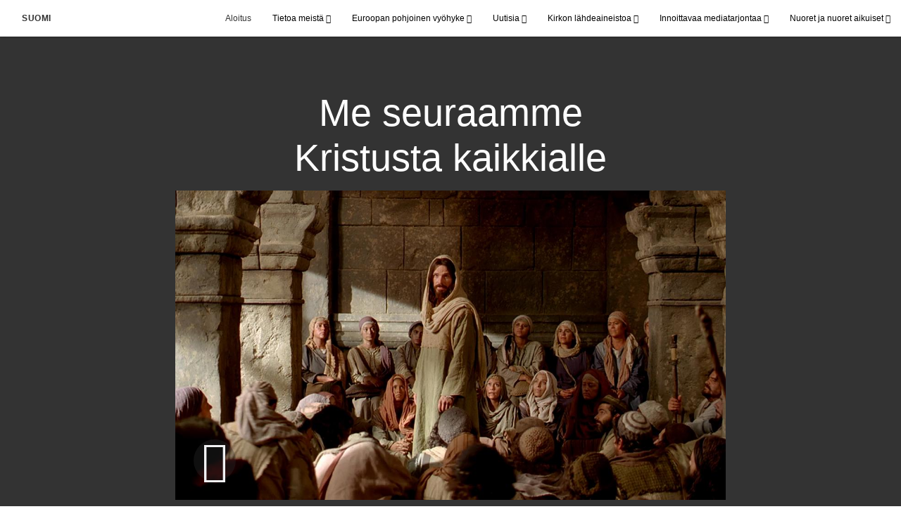

--- FILE ---
content_type: text/html; charset=utf-8
request_url: https://www.jeesuksenkristuksenkirkko.org/2022-me-seuraamme-kristusta-kaikkialle?start=48&count=12&lang=fin-fi
body_size: 8773
content:
<!DOCTYPE html>
<html>
  <head>
    
            
            <meta http-equiv="X-UA-Compatible" content="IE=edge"><!-- forces IE to play nice -->
            <meta name="viewport" content="width=device-width, initial-scale=1" />
            <meta charset="utf-8" />
                <meta name="keywords" content="kristittynä oleminen, kristillisen elämän eläminen, kuinka seurata Kristusta">
                <meta name="description" content="Todellinen kristitty ei seuraa Kristusta vain asioissa, joista on samaa mieltä. Seuraamme Häntä kaikkialle, tarvittaessa myös kyynelten täyttämille paikoille, joilla saatamme joskus olla yksin." />
            
                <meta property="og:title" content="Me seuraamme Kristusta kaikkialle">
                <meta property="og:description" content="Todellinen kristitty ei seuraa Kristusta vain asioissa, joista on samaa mieltä. Seuraamme Häntä kaikkialle, tarvittaessa myös kyynelten täyttämille paikoille, joilla saatamme joskus olla yksin.">
                <meta property="og:image" content="https://content.churchofjesuschrist.org/acp/bc/cp/Europe/Area%20Images/video%20banners/2022/2022-11-1840-following-christ-everywhere-1200x675-thumbnail.jpg">
            
            <title>Me seuraamme Kristusta kaikkialle</title>
            
                <script type="text/javascript" src="/ruxitagentjs_ICANVfqru_10327251022105625.js" data-dtconfig="rid=RID_-1302828122|rpid=711893225|domain=jeesuksenkristuksenkirkko.org|reportUrl=/rb_bf68908sys|app=ea7c4b59f27d43eb|cuc=aslc5mxn|cssm=n|owasp=1|mel=100000|featureHash=ICANVfqru|dpvc=1|lastModification=1768583812806|tp=500,50,0|rdnt=1|uxrgce=1|srbbv=2|agentUri=/ruxitagentjs_ICANVfqru_10327251022105625.js"></script><link rel="canonical" href="https://https://www.jeesuksenkristuksenkirkko.org//2022-me-seuraamme-kristusta-kaikkialle">
            
    
    
    <link rel="stylesheet" href="/main/lang/main-fin.min.css" />
    <script type="text/javascript">
      (function(){
        if(window){
          window.platformConfig = {
    "dataConfig": {
        "lang": "fin"
    },
    "logoConfig": {
        "logoLink": "/"
    },
    "footerConfig": {
        "footerLinks": {
            "replaceFooterLinks": true,
            "mainLinks": [
                {
                    "title": "Anna palautetta",
                    "href": "https://www.churchofjesuschrist.org/feedback/?lang=fin"
                },
                {
                    "title": "Ota meihin yhteyttä",
                    "href": "mailto:koponenti@gmail.com"
                }
            ]
        },
        "social": {
            "replaceSocialLinks": true,
            "socialLinks": [
                {
                    "title": "instagram",
                    "href": "https://www.instagram.com/jeesuksenkristuksenkirkkosuomi",
                    "image": {
                        "alt": "Instagram",
                        "img": "https://www.churchofjesuschrist.org/services/platform/bc/global-platform/instagram.png",
                        "srcSet": "https://www.churchofjesuschrist.org/services/platform/bc/global-platform/instagram.png 3x"
                    }
                },
                {
                    "title": "facebook",
                    "href": "https://www.facebook.com/jeesuksenkristuksenkirkkosuomi",
                    "image": {
                        "alt": "Facebook",
                        "img": "https://www.churchofjesuschrist.org/services/platform/bc/global-platform/facebook.png",
                        "srcSet": "https://www.churchofjesuschrist.org/services/platform/bc/global-platform/facebook.png 3x"
                    }
                },
                {
                    "title": "twitter",
                    "href": "https://twitter.com/JKKirkkoSuomi",
                    "image": {
                        "alt": "Twitter",
                        "img": "https://www.churchofjesuschrist.org/services/platform/bc/global-platform/twitter.png",
                        "srcSet": "https://www.churchofjesuschrist.org/services/platform/bc/global-platform/twitter.png 3x"
                    }
                },
                {
                    "title": "youtube",
                    "href": "https://www.youtube.com/channel/UCOVJLvxiPBRT5eRzvKImcfA",
                    "image": {
                        "alt": "YouTube",
                        "img": "https://www.churchofjesuschrist.org/services/platform/bc/global-platform/youtube.png",
                        "srcSet": "https://www.churchofjesuschrist.org/services/platform/bc/global-platform/youtube.png 3x"
                    }
                }
            ]
        },
        "removeLegacyScripts": true
    }
}
        }
      })();
    </script>
    <script src="https://www.churchofjesuschrist.org/services/platform/v4/index.js" async></script>
  
                              <script>!function(a){var e="https://s.go-mpulse.net/boomerang/",t="addEventListener";if("False"=="True")a.BOOMR_config=a.BOOMR_config||{},a.BOOMR_config.PageParams=a.BOOMR_config.PageParams||{},a.BOOMR_config.PageParams.pci=!0,e="https://s2.go-mpulse.net/boomerang/";if(window.BOOMR_API_key="VELS2-FXMXP-CBJ8A-HH66Y-TZ6SR",function(){function n(e){a.BOOMR_onload=e&&e.timeStamp||(new Date).getTime()}if(!a.BOOMR||!a.BOOMR.version&&!a.BOOMR.snippetExecuted){a.BOOMR=a.BOOMR||{},a.BOOMR.snippetExecuted=!0;var i,_,o,r=document.createElement("iframe");if(a[t])a[t]("load",n,!1);else if(a.attachEvent)a.attachEvent("onload",n);r.src="javascript:void(0)",r.title="",r.role="presentation",(r.frameElement||r).style.cssText="width:0;height:0;border:0;display:none;",o=document.getElementsByTagName("script")[0],o.parentNode.insertBefore(r,o);try{_=r.contentWindow.document}catch(O){i=document.domain,r.src="javascript:var d=document.open();d.domain='"+i+"';void(0);",_=r.contentWindow.document}_.open()._l=function(){var a=this.createElement("script");if(i)this.domain=i;a.id="boomr-if-as",a.src=e+"VELS2-FXMXP-CBJ8A-HH66Y-TZ6SR",BOOMR_lstart=(new Date).getTime(),this.body.appendChild(a)},_.write("<bo"+'dy onload="document._l();">'),_.close()}}(),"".length>0)if(a&&"performance"in a&&a.performance&&"function"==typeof a.performance.setResourceTimingBufferSize)a.performance.setResourceTimingBufferSize();!function(){if(BOOMR=a.BOOMR||{},BOOMR.plugins=BOOMR.plugins||{},!BOOMR.plugins.AK){var e=""=="true"?1:0,t="",n="clp2diyxblana2lnvs7a-f-2f7f146a3-clientnsv4-s.akamaihd.net",i="false"=="true"?2:1,_={"ak.v":"39","ak.cp":"448529","ak.ai":parseInt("390516",10),"ak.ol":"0","ak.cr":9,"ak.ipv":4,"ak.proto":"http/1.1","ak.rid":"8b74a48e","ak.r":44093,"ak.a2":e,"ak.m":"dsca","ak.n":"essl","ak.bpcip":"18.223.161.0","ak.cport":40322,"ak.gh":"23.33.28.143","ak.quicv":"","ak.tlsv":"tls1.3","ak.0rtt":"","ak.0rtt.ed":"","ak.csrc":"-","ak.acc":"bbr","ak.t":"1768795326","ak.ak":"hOBiQwZUYzCg5VSAfCLimQ==Zqi65hidxrpHy77HgmNur0/bdX7Cr0s8v2WybkwmzT8TtFQFjwyAJXXetrtbzzr0UoHtlSxXhTFJH+cTNkdBsyUV/[base64]","ak.pv":"41","ak.dpoabenc":"","ak.tf":i};if(""!==t)_["ak.ruds"]=t;var o={i:!1,av:function(e){var t="http.initiator";if(e&&(!e[t]||"spa_hard"===e[t]))_["ak.feo"]=void 0!==a.aFeoApplied?1:0,BOOMR.addVar(_)},rv:function(){var a=["ak.bpcip","ak.cport","ak.cr","ak.csrc","ak.gh","ak.ipv","ak.m","ak.n","ak.ol","ak.proto","ak.quicv","ak.tlsv","ak.0rtt","ak.0rtt.ed","ak.r","ak.acc","ak.t","ak.tf"];BOOMR.removeVar(a)}};BOOMR.plugins.AK={akVars:_,akDNSPreFetchDomain:n,init:function(){if(!o.i){var a=BOOMR.subscribe;a("before_beacon",o.av,null,null),a("onbeacon",o.rv,null,null),o.i=!0}return this},is_complete:function(){return!0}}}}()}(window);</script></head>

  <body>
    
    <div class="lumen-region lumen-frame--full-bleed">
        
        <nav class="lumen-sub-nav">
            <h2 class="lumen-sub-nav__header">
                    <a href="/">
        
                Suomi
        
                    </a>
            </h2>
            <div class="lumen-sub-nav__wrapper">
                <div class="lumen-sub-nav__retreat"><span class="lumen-icon">
            <span class="lumen-icon__graphic lumen-icon__graphic--left-open" aria-hidden="true"></span>
            <span class="lumen-icon__text"></span>
        </span></div>
                <ul class="lumen-sub-nav__list">
                        <li>
                                <a href="/">Aloitus</a>
                        </li>
                        <li>
                                <span>
                                    Tietoa meistä
                                </span>
                                        <ul class="lumen-sub-nav__sub-list lumen-sub-nav__sub-list--2-columns">
                                                <li>
                                                        <a href="/about">Kirkko Suomessa</a>
                                                </li>
                                                <li>
                                                        <a href="https://www.tulkaakristuksenluokse.org/lomakkeet/etsi-kirkko" target="_blank">Seurakuntakeskusten paikannin</a>
                                                </li>
                                                <li>
                                                        <a href="/locations">Sijainnit ja yhteystiedot</a>
                                                </li>
                                                <li>
                                                        <a href="https://www.tulkaakristuksenluokse.org/?lang&#x3D;fin" target="_blank">TulkaaKristuksenLuokse.org</a>
                                                </li>
                                                <li>
                                                        <a href="https://www.facebook.com/jeesuksenkristuksenkirkkosuomi" target="_blank">Seuraa meitä Facebookissa</a>
                                                </li>
                                                <li>
                                                        <a href="https://www.instagram.com/jeesuksenkristuksenkirkkosuomi/" target="_blank">Seuraa meitä Instagramissa</a>
                                                </li>
                                                <li>
                                                        <a href="https://twitter.com/JKKirkkoSuomi" target="_blank">Seuraa meitä Twitterissä</a>
                                                </li>
                                        </ul>
                        </li>
                        <li>
                                <span>
                                    Euroopan pohjoinen vyöhyke
                                </span>
                                        <ul class="lumen-sub-nav__sub-list lumen-sub-nav__sub-list--2-columns">
                                                <li>
                                                        <a href="/euroopan-pohjoisen-vyohykkeen-painopiste-2023">Euroopan pohjoisen vyöhykkeen painopiste</a>
                                                </li>
                                                <li>
                                                        <a href="/europe-area-leadership">Euroopan pohjoisen vyöhykkeen johtohenkilöt</a>
                                                </li>
                                                <li>
                                                        <a href="/tags/vyöhykkeen-johtohenkilön-sanoma">Vyöhykkeen johtohenkilön sanomia</a>
                                                </li>
                                                <li>
                                                        <a href="/pakolaisten-auttaminen">Pakolaisten auttaminen</a>
                                                </li>
                                                <li>
                                                        <a href="https://www.churchofjesuschrist.org/church/employment?lang&#x3D;eng" target="_blank">Avoimia työpaikkoja</a>
                                                </li>
                                                <li>
                                                        <a href="https://www.churchofjesuschrist.org/temples/map?lang&#x3D;eng" target="_blank">Temppelit Euroopassa</a>
                                                </li>
                                                <li>
                                                        <a href="/huoltotyon-ja-omavaraisuuden-resurssit-koti">Huoltotyön ja omavaraisuuden resurssit</a>
                                                </li>
                                        </ul>
                        </li>
                        <li>
                                <span>
                                    Uutisia
                                </span>
                                        <ul class="lumen-sub-nav__sub-list lumen-sub-nav__sub-list--2-columns">
                                                <li>
                                                        <a href="https://uutiset.jeesuksenkristuksenkirkko.org/?lang&#x3D;fin-fi" target="_blank">Uutishuone</a>
                                                </li>
                                                <li>
                                                        <a href="/tags/paikallisia-uutisartikkeleita">Paikallisia uutisartikkeleita</a>
                                                </li>
                                                <li>
                                                        <a href="https://www.churchofjesuschrist.org/languages/fin/pdf?lang&#x3D;fin#music" target="_blank">Liahonan kotimaansivut</a>
                                                </li>
                                                <li>
                                                        <a href="/lehtiarkisto">Liahonan kotimaansivut 1948-2011</a>
                                                </li>
                                                <li>
                                                        <a href="/kirkon-historia-suomessa">Kirkon historia Suomessa</a>
                                                </li>
                                                <li>
                                                        <a href="/tags/henkilokuvia">Henkilökuvia</a>
                                                </li>
                                        </ul>
                        </li>
                        <li>
                                <span>
                                    Kirkon lähdeaineistoa
                                </span>
                                        <ul class="lumen-sub-nav__sub-list lumen-sub-nav__sub-list--2-columns">
                                                <li>
                                                        <a href="/lahetyssaarnaajien-tyokalusarja">Lähetyssaarnaajien työkalusarja</a>
                                                </li>
                                                <li>
                                                        <a href="https://www.churchofjesuschrist.org/study/magazines/liahona?lang&#x3D;fin" target="_blank">Liahona</a>
                                                </li>
                                                <li>
                                                        <a href="https://www.churchofjesuschrist.org/general-conference/conferences?lang&#x3D;fin&amp;cp&#x3D;fin-fi" target="_blank">Yleiskonferenssi</a>
                                                </li>
                                                <li>
                                                        <a href="/tags/yleiskonferenssi-tekstitykset" target="_blank">Yleiskonferenssi (tekstitykset)</a>
                                                </li>
                                                <li>
                                                        <a href="https://www.churchofjesuschrist.org/study?lang&#x3D;fin" target="_blank">Lähdeaineistoa ja oppikirjoja</a>
                                                </li>
                                                <li>
                                                        <a href="https://www.familysearch.org/fi/" target="_blank">FamilySearch</a>
                                                </li>
                                        </ul>
                        </li>
                        <li>
                                <span>
                                    Innoittavaa mediatarjontaa
                                </span>
                                        <ul class="lumen-sub-nav__sub-list ">
                                                <li>
                                                        <a href="/europe-area-videos-fin">Euroopan vyöhykkeen videoita</a>
                                                </li>
                                                <li>
                                                        <a href="https://www.youtube.com/channel/UCOVJLvxiPBRT5eRzvKImcfA" target="_blank">YouTube</a>
                                                </li>
                                                <li>
                                                        <a href="https://www.churchofjesuschrist.org/media-library?lang&#x3D;fin" target="_blank">Evankeliumiaiheinen mediasisältö</a>
                                                </li>
                                                <li>
                                                        <a href="https://www.tulkaakristuksenluokse.org/valoamaailmaan" target="_blank">Valoa maailmaan</a>
                                                </li>
                                                <li>
                                                        <a href="/tule-ja-seuraa-minua">Tule ja seuraa minua - videoita</a>
                                                </li>
                                        </ul>
                        </li>
                        <li>
                                <span>
                                    Nuoret ja nuoret aikuiset
                                </span>
                                        <ul class="lumen-sub-nav__sub-list ">
                                                <li>
                                                        <a href="/nuoret">Nuoret</a>
                                                </li>
                                                <li>
                                                        <a href="/nuoret-aikuiset">Nuoret aikuiset</a>
                                                </li>
                                                <li>
                                                        <a href="/fsy">FSY Konferenssit</a>
                                                </li>
                                        </ul>
                        </li>
                </ul>
                <div class="lumen-sub-nav__advance"><span class="lumen-icon">
            <span class="lumen-icon__graphic lumen-icon__graphic--right-open" aria-hidden="true"></span>
            <span class="lumen-icon__text"></span>
        </span></div>
            </div>
        </nav>
        
</div>

    <main class="lumen-content">
      <div class="acp-video-gallery-template">
    <section class="header">
        <div class="lumen-region lumen-frame--narrow">
                
                <div class="video-gallery-item">
                    
                            
                            <header  id="pubTitle" class="lumen-title-block">
                                <div class="lumen-title-block__title-wrapper">
                                    <div class="lumen-title-block__heading-wrapper">
                                        <h1 class="lumen-title-block__heading">
                            
                            Me seuraamme Kristusta kaikkialle
                            
                            </h1>
                            
                            
                            
                                    </div>
                            
                                        
                                                
                                                <figure class="lumen-media-block">
                                                    
                                                            
                                                            <div id="id1" class="lumen-video">
                                                                <a href="#d">
                                                                    <span class="lumen-icon">
                                                                        <span class="lumen-icon__graphic lumen-icon__graphic--play" aria-hidden="true"></span>
                                                                        <span class="lumen-icon__text">Video Content</span>
                                                                    </span>        
                                                                            
                                                                            <figure class="lumen-image">
                                                                                <div class="lumen-image__wrapper">
                                                                                    <picture class="lumen-image__picture">
                                                                                                <source media="" srcset="https://content.churchofjesuschrist.org/acp/bc/cp/Europe/Area%20Images/video%20banners/2022/1200x675/2022-11-1840-following-christ-everywhere-1200x675-thumbnail.jpg 1200w, https://content.churchofjesuschrist.org/acp/bc/cp/Europe/Area%20Images/video%20banners/2022/800x450/2022-11-1840-following-christ-everywhere-1200x675-thumbnail.jpg 800w, https://content.churchofjesuschrist.org/acp/bc/cp/Europe/Area%20Images/video%20banners/2022/400x225/2022-11-1840-following-christ-everywhere-1200x675-thumbnail.jpg 400w, https://content.churchofjesuschrist.org/acp/bc/cp/Europe/Area%20Images/video%20banners/2022/320x180/2022-11-1840-following-christ-everywhere-1200x675-thumbnail.jpg 320w, https://content.churchofjesuschrist.org/acp/bc/cp/Europe/Area%20Images/video%20banners/2022/208x117/2022-11-1840-following-christ-everywhere-1200x675-thumbnail.jpg 208w" sizes="100vw">
                                                                                        <img src="https://content.churchofjesuschrist.org/acp/bc/cp/Europe/Area%20Images/video%20banners/2022/1200x675/2022-11-1840-following-christ-everywhere-1200x675-thumbnail.jpg" srcset="https://content.churchofjesuschrist.org/acp/bc/cp/Europe/Area%20Images/video%20banners/2022/1200x675/2022-11-1840-following-christ-everywhere-1200x675-thumbnail.jpg 1200w, https://content.churchofjesuschrist.org/acp/bc/cp/Europe/Area%20Images/video%20banners/2022/800x450/2022-11-1840-following-christ-everywhere-1200x675-thumbnail.jpg 800w, https://content.churchofjesuschrist.org/acp/bc/cp/Europe/Area%20Images/video%20banners/2022/400x225/2022-11-1840-following-christ-everywhere-1200x675-thumbnail.jpg 400w, https://content.churchofjesuschrist.org/acp/bc/cp/Europe/Area%20Images/video%20banners/2022/320x180/2022-11-1840-following-christ-everywhere-1200x675-thumbnail.jpg 320w, https://content.churchofjesuschrist.org/acp/bc/cp/Europe/Area%20Images/video%20banners/2022/208x117/2022-11-1840-following-christ-everywhere-1200x675-thumbnail.jpg 208w" sizes="100vw" alt="Kristus puhuu seuraajilleen temppelissä" class="lumen-image__image">
                                                                                    </picture>
                                                                                </div>
                                                                            </figure>        
                                                                </a>
                                                            
                                                            
                                                            </div>
                                                            
                                                            <script>
                                                            
                                                                window['mlobj_id1'] = {
                                                                        'type':'nbc',
                                                                        'fallback':'',
                                                                        'youtubeid':'',
                                                                        'jwfile':'',
                                                                        'analyticsEnabled': false,
                                                                        'analyticsTitle': '',
                                                                        'analyticsProduct': '',
                                                                        'params': {
                                                                            '@videoPlayer':'',
                                                                            'playerID':'',
                                                                            'playerKey':'',
                                                                            'videoID':'ref:8534234AC446FE59E9606F3B6D94DD0B56F82EEE',
                                                                            'playlistID':'',
                                                                            'account':'1241706627001',
                                                                            'player':'default',
                                                                            'autoStart':'true'
                                                                        }
                                                                }
                                                            
                                                            </script>        
                                                
                                                        
                                                                
                                                                <a href="#" class="spark-drawer__title spark-drawer--icon" data-multi-expand="" haspopup="true" aria-owns="" aria-expanded="false" aria-controls="">
                                                                            <span class="lumen-icon">
                                                                                <span class="lumen-icon__graphic lumen-icon__graphic--more-closed" aria-hidden="true"></span>
                                                                                <span class="lumen-icon__text"></span>
                                                                            </span></a>
                                                                <div class="spark-drawer__container spark-drawer--icon" role="region" id="">
                                                                    <div class="spark-drawer__content">
                                                                        
                                                                                
                                                                                <div class="spark-link-list spark-link-list--columns-1">
                                                                                        <p class="spark-link-list__heading">
                                                                                            Me seuraamme Kristusta kaikkialle
                                                                                        </p>
                                                                                    <ul class="list--stripped spark-link-list__items">
                                                                                            <li class="spark-link-list__items__item"><a href="https://media2.ldscdn.org/assets/area-training/2022-europe-area-media/2022-11-1840-following-christ-everywhere-1080p-fin.mp4?download&#x3D;true" >Lataa video</a></li>
                                                                                    </ul>
                                                                                
                                                                                </div>        
                                                                    </div>
                                                                </div>        
                                                
                                                
                                                
                                                </figure>        
                                </div>
                            
                            </header>        
                </div>        
        </div>    </section>

    <section class="gallery">
        <div class="lumen-region lumen-frame--full">
                
                <div class="lumen-dynamic-layout lumen-dynamic-layout--4-column" id="pubTitle">
                    <div class="lumen-dynamic-layout__wrapper">
                
                        
                
                        <div class="lumen-dynamic-layout__items">
                            
                                    <div class="lumen-dynamic-layout__item">
                                    <div class="lumen-tile">
                                    
                                                <div class="lumen-tile__image-wrapper">
                                                    <a href="/liittopolku-2021?gallery&#x3D;/seuraamme-profeettaa&amp;lang&#x3D;undefined">
                                    
                                    
                                                        
                                                                
                                                                <figure class="lumen-image">
                                                                    <div class="lumen-image__wrapper">
                                                                        <picture class="lumen-image__picture">
                                                                                    <source media="" srcset="https://content.churchofjesuschrist.org/acp/bc/cp/Europe/Area%20Images/video%20banners/2021/1200x675/2021-04-2030-the-covenant-path-1200x675-screenshot.jpg 1200w, https://content.churchofjesuschrist.org/acp/bc/cp/Europe/Area%20Images/video%20banners/2021/800x450/2021-04-2030-the-covenant-path-1200x675-screenshot.jpg 800w, https://content.churchofjesuschrist.org/acp/bc/cp/Europe/Area%20Images/video%20banners/2021/400x225/2021-04-2030-the-covenant-path-1200x675-screenshot.jpg 400w, https://content.churchofjesuschrist.org/acp/bc/cp/Europe/Area%20Images/video%20banners/2021/320x180/2021-04-2030-the-covenant-path-1200x675-screenshot.jpg 320w, https://content.churchofjesuschrist.org/acp/bc/cp/Europe/Area%20Images/video%20banners/2021/208x117/2021-04-2030-the-covenant-path-1200x675-screenshot.jpg 208w" sizes="100vw">
                                                                            <img src="https://content.churchofjesuschrist.org/acp/bc/cp/Europe/Area%20Images/video%20banners/2021/1200x675/2021-04-2030-the-covenant-path-1200x675-screenshot.jpg" srcset="https://content.churchofjesuschrist.org/acp/bc/cp/Europe/Area%20Images/video%20banners/2021/1200x675/2021-04-2030-the-covenant-path-1200x675-screenshot.jpg 1200w, https://content.churchofjesuschrist.org/acp/bc/cp/Europe/Area%20Images/video%20banners/2021/800x450/2021-04-2030-the-covenant-path-1200x675-screenshot.jpg 800w, https://content.churchofjesuschrist.org/acp/bc/cp/Europe/Area%20Images/video%20banners/2021/400x225/2021-04-2030-the-covenant-path-1200x675-screenshot.jpg 400w, https://content.churchofjesuschrist.org/acp/bc/cp/Europe/Area%20Images/video%20banners/2021/320x180/2021-04-2030-the-covenant-path-1200x675-screenshot.jpg 320w, https://content.churchofjesuschrist.org/acp/bc/cp/Europe/Area%20Images/video%20banners/2021/208x117/2021-04-2030-the-covenant-path-1200x675-screenshot.jpg 208w" sizes="100vw" alt="Jeesuksen Kristuksen kaste" class="lumen-image__image">
                                                                        </picture>
                                                                    </div>
                                                                </figure>        
                                    
                                                    </a>
                                                </div>
                                    
                                            <div class="lumen-tile__text-wrapper">
                                                <div class="lumen-tile__title">
                                                        <a href="/liittopolku-2021?gallery&#x3D;/seuraamme-profeettaa&amp;lang&#x3D;undefined">Liittopolku</a>
                                    
                                                </div>
                                    
                                                        <div class="lumen-tile__content">Liittopolulla me voimme löytää anteeksiannon ja synnistä puhdistumisen välttämättömät siunaukset.</div>
                                            </div>
                                    
                                    </div>        </div>
                                    <div class="lumen-dynamic-layout__item">
                                    <div class="lumen-tile">
                                    
                                                <div class="lumen-tile__image-wrapper">
                                                    <a href="/virheidemme-ei-tarvitse-maaritella-meita-2021?gallery&#x3D;/seuraamme-profeettaa&amp;lang&#x3D;undefined">
                                    
                                    
                                                        
                                                                
                                                                <figure class="lumen-image">
                                                                    <div class="lumen-image__wrapper">
                                                                        <picture class="lumen-image__picture">
                                                                                    <source media="" srcset="https://content.churchofjesuschrist.org/acp/bc/cp/Europe/Area%20Images/video%20banners/2021/1200x675/2021-04-2080-our-mistakes-need-not-define-us-1200x675-screenshot.jpg 1200w, https://content.churchofjesuschrist.org/acp/bc/cp/Europe/Area%20Images/video%20banners/2021/800x450/2021-04-2080-our-mistakes-need-not-define-us-1200x675-screenshot.jpg 800w, https://content.churchofjesuschrist.org/acp/bc/cp/Europe/Area%20Images/video%20banners/2021/400x225/2021-04-2080-our-mistakes-need-not-define-us-1200x675-screenshot.jpg 400w, https://content.churchofjesuschrist.org/acp/bc/cp/Europe/Area%20Images/video%20banners/2021/320x180/2021-04-2080-our-mistakes-need-not-define-us-1200x675-screenshot.jpg 320w, https://content.churchofjesuschrist.org/acp/bc/cp/Europe/Area%20Images/video%20banners/2021/208x117/2021-04-2080-our-mistakes-need-not-define-us-1200x675-screenshot.jpg 208w" sizes="100vw">
                                                                            <img src="https://content.churchofjesuschrist.org/acp/bc/cp/Europe/Area%20Images/video%20banners/2021/1200x675/2021-04-2080-our-mistakes-need-not-define-us-1200x675-screenshot.jpg" srcset="https://content.churchofjesuschrist.org/acp/bc/cp/Europe/Area%20Images/video%20banners/2021/1200x675/2021-04-2080-our-mistakes-need-not-define-us-1200x675-screenshot.jpg 1200w, https://content.churchofjesuschrist.org/acp/bc/cp/Europe/Area%20Images/video%20banners/2021/800x450/2021-04-2080-our-mistakes-need-not-define-us-1200x675-screenshot.jpg 800w, https://content.churchofjesuschrist.org/acp/bc/cp/Europe/Area%20Images/video%20banners/2021/400x225/2021-04-2080-our-mistakes-need-not-define-us-1200x675-screenshot.jpg 400w, https://content.churchofjesuschrist.org/acp/bc/cp/Europe/Area%20Images/video%20banners/2021/320x180/2021-04-2080-our-mistakes-need-not-define-us-1200x675-screenshot.jpg 320w, https://content.churchofjesuschrist.org/acp/bc/cp/Europe/Area%20Images/video%20banners/2021/208x117/2021-04-2080-our-mistakes-need-not-define-us-1200x675-screenshot.jpg 208w" sizes="100vw" alt="Tyttö rukoilemassa auringonlaskun aikaan" class="lumen-image__image">
                                                                        </picture>
                                                                    </div>
                                                                </figure>        
                                    
                                                    </a>
                                                </div>
                                    
                                            <div class="lumen-tile__text-wrapper">
                                                <div class="lumen-tile__title">
                                                        <a href="/virheidemme-ei-tarvitse-maaritella-meita-2021?gallery&#x3D;/seuraamme-profeettaa&amp;lang&#x3D;undefined">Virheidemme ei tarvitse määritellä meitä</a>
                                    
                                                </div>
                                    
                                                        <div class="lumen-tile__content">Jeesuksen Kristuksen ansiosta virheidemme ei tarvitse määritellä meitä. Sen sijaan ne voivat hioa meitä.</div>
                                            </div>
                                    
                                    </div>        </div>
                                    <div class="lumen-dynamic-layout__item">
                                    <div class="lumen-tile">
                                    
                                                <div class="lumen-tile__image-wrapper">
                                                    <a href="/kristuksen-kaltaista-rakkautta-muita-kohtaan-2021?gallery&#x3D;/seuraamme-profeettaa&amp;lang&#x3D;undefined">
                                    
                                    
                                                        
                                                                
                                                                <figure class="lumen-image">
                                                                    <div class="lumen-image__wrapper">
                                                                        <picture class="lumen-image__picture">
                                                                                    <source media="" srcset="https://content.churchofjesuschrist.org/acp/bc/cp/Europe/Area%20Images/video%20banners/2021/1200x675/2021-04-2090-hearts-knit-together-1200x675-screenshot.jpg 1200w, https://content.churchofjesuschrist.org/acp/bc/cp/Europe/Area%20Images/video%20banners/2021/800x450/2021-04-2090-hearts-knit-together-1200x675-screenshot.jpg 800w, https://content.churchofjesuschrist.org/acp/bc/cp/Europe/Area%20Images/video%20banners/2021/400x225/2021-04-2090-hearts-knit-together-1200x675-screenshot.jpg 400w, https://content.churchofjesuschrist.org/acp/bc/cp/Europe/Area%20Images/video%20banners/2021/320x180/2021-04-2090-hearts-knit-together-1200x675-screenshot.jpg 320w, https://content.churchofjesuschrist.org/acp/bc/cp/Europe/Area%20Images/video%20banners/2021/208x117/2021-04-2090-hearts-knit-together-1200x675-screenshot.jpg 208w" sizes="100vw">
                                                                            <img src="https://content.churchofjesuschrist.org/acp/bc/cp/Europe/Area%20Images/video%20banners/2021/1200x675/2021-04-2090-hearts-knit-together-1200x675-screenshot.jpg" srcset="https://content.churchofjesuschrist.org/acp/bc/cp/Europe/Area%20Images/video%20banners/2021/1200x675/2021-04-2090-hearts-knit-together-1200x675-screenshot.jpg 1200w, https://content.churchofjesuschrist.org/acp/bc/cp/Europe/Area%20Images/video%20banners/2021/800x450/2021-04-2090-hearts-knit-together-1200x675-screenshot.jpg 800w, https://content.churchofjesuschrist.org/acp/bc/cp/Europe/Area%20Images/video%20banners/2021/400x225/2021-04-2090-hearts-knit-together-1200x675-screenshot.jpg 400w, https://content.churchofjesuschrist.org/acp/bc/cp/Europe/Area%20Images/video%20banners/2021/320x180/2021-04-2090-hearts-knit-together-1200x675-screenshot.jpg 320w, https://content.churchofjesuschrist.org/acp/bc/cp/Europe/Area%20Images/video%20banners/2021/208x117/2021-04-2090-hearts-knit-together-1200x675-screenshot.jpg 208w" sizes="100vw" alt="Erilaisia etnisiä taustoja edustava pariskunta käsi kädessä." class="lumen-image__image">
                                                                        </picture>
                                                                    </div>
                                                                </figure>        
                                    
                                                    </a>
                                                </div>
                                    
                                            <div class="lumen-tile__text-wrapper">
                                                <div class="lumen-tile__title">
                                                        <a href="/kristuksen-kaltaista-rakkautta-muita-kohtaan-2021?gallery&#x3D;/seuraamme-profeettaa&amp;lang&#x3D;undefined">Kristuksen kaltaista rakkautta muita kohtaan</a>
                                    
                                                </div>
                                    
                                                        <div class="lumen-tile__content">Meillä on vastuu olla roolimalleja ystävällisyydestä, mukaan ottamisesta ja kohteliaisuudesta sekä siitä, että osoitamme Kristuksen kaltaista rakkautta muita kohtaan.</div>
                                            </div>
                                    
                                    </div>        </div>
                                    <div class="lumen-dynamic-layout__item">
                                    <div class="lumen-tile">
                                    
                                                <div class="lumen-tile__image-wrapper">
                                                    <a href="/jumala-vallitsee-2021?gallery&#x3D;/seuraamme-profeettaa&amp;lang&#x3D;undefined">
                                    
                                    
                                                        
                                                                
                                                                <figure class="lumen-image">
                                                                    <div class="lumen-image__wrapper">
                                                                        <picture class="lumen-image__picture">
                                                                                    <source media="" srcset="https://content.churchofjesuschrist.org/acp/bc/cp/Europe/Area%20Images/video%20banners/2021/1200x675/2021-04-2070-christ-is-risen-1200x675-screenshot.jpg 1200w, https://content.churchofjesuschrist.org/acp/bc/cp/Europe/Area%20Images/video%20banners/2021/800x450/2021-04-2070-christ-is-risen-1200x675-screenshot.jpg 800w, https://content.churchofjesuschrist.org/acp/bc/cp/Europe/Area%20Images/video%20banners/2021/400x225/2021-04-2070-christ-is-risen-1200x675-screenshot.jpg 400w, https://content.churchofjesuschrist.org/acp/bc/cp/Europe/Area%20Images/video%20banners/2021/320x180/2021-04-2070-christ-is-risen-1200x675-screenshot.jpg 320w, https://content.churchofjesuschrist.org/acp/bc/cp/Europe/Area%20Images/video%20banners/2021/208x117/2021-04-2070-christ-is-risen-1200x675-screenshot.jpg 208w" sizes="100vw">
                                                                            <img src="https://content.churchofjesuschrist.org/acp/bc/cp/Europe/Area%20Images/video%20banners/2021/1200x675/2021-04-2070-christ-is-risen-1200x675-screenshot.jpg" srcset="https://content.churchofjesuschrist.org/acp/bc/cp/Europe/Area%20Images/video%20banners/2021/1200x675/2021-04-2070-christ-is-risen-1200x675-screenshot.jpg 1200w, https://content.churchofjesuschrist.org/acp/bc/cp/Europe/Area%20Images/video%20banners/2021/800x450/2021-04-2070-christ-is-risen-1200x675-screenshot.jpg 800w, https://content.churchofjesuschrist.org/acp/bc/cp/Europe/Area%20Images/video%20banners/2021/400x225/2021-04-2070-christ-is-risen-1200x675-screenshot.jpg 400w, https://content.churchofjesuschrist.org/acp/bc/cp/Europe/Area%20Images/video%20banners/2021/320x180/2021-04-2070-christ-is-risen-1200x675-screenshot.jpg 320w, https://content.churchofjesuschrist.org/acp/bc/cp/Europe/Area%20Images/video%20banners/2021/208x117/2021-04-2070-christ-is-risen-1200x675-screenshot.jpg 208w" sizes="100vw" alt="Ylösnoussut Kristus puhuu seuraajilleen" class="lumen-image__image">
                                                                        </picture>
                                                                    </div>
                                                                </figure>        
                                    
                                                    </a>
                                                </div>
                                    
                                            <div class="lumen-tile__text-wrapper">
                                                <div class="lumen-tile__title">
                                                        <a href="/jumala-vallitsee-2021?gallery&#x3D;/seuraamme-profeettaa&amp;lang&#x3D;undefined">Jumala vallitsee</a>
                                    
                                                </div>
                                    
                                                        <div class="lumen-tile__content">Se, että annamme Jumalan vallita elämässämme, alkaa uskosta siihen, että Hän on halukas opastamaan meitä.</div>
                                            </div>
                                    
                                    </div>        </div>
                                    <div class="lumen-dynamic-layout__item">
                                    <div class="lumen-tile">
                                    
                                                <div class="lumen-tile__image-wrapper">
                                                    <a href="/luomisen-majesteettisuus-2021?gallery&#x3D;/seuraamme-profeettaa&amp;lang&#x3D;undefined">
                                    
                                    
                                                        
                                                                
                                                                <figure class="lumen-image">
                                                                    <div class="lumen-image__wrapper">
                                                                        <picture class="lumen-image__picture">
                                                                                    <source media="" srcset="https://content.churchofjesuschrist.org/acp/bc/cp/Europe/Area%20Images/video%20banners/2021/1200x675/2021-04-1020-the-majesty-of-creation-1200x675-screenshot.jpg 1200w, https://content.churchofjesuschrist.org/acp/bc/cp/Europe/Area%20Images/video%20banners/2021/800x450/2021-04-1020-the-majesty-of-creation-1200x675-screenshot.jpg 800w, https://content.churchofjesuschrist.org/acp/bc/cp/Europe/Area%20Images/video%20banners/2021/400x225/2021-04-1020-the-majesty-of-creation-1200x675-screenshot.jpg 400w, https://content.churchofjesuschrist.org/acp/bc/cp/Europe/Area%20Images/video%20banners/2021/320x180/2021-04-1020-the-majesty-of-creation-1200x675-screenshot.jpg 320w, https://content.churchofjesuschrist.org/acp/bc/cp/Europe/Area%20Images/video%20banners/2021/208x117/2021-04-1020-the-majesty-of-creation-1200x675-screenshot.jpg 208w" sizes="100vw">
                                                                            <img src="https://content.churchofjesuschrist.org/acp/bc/cp/Europe/Area%20Images/video%20banners/2021/1200x675/2021-04-1020-the-majesty-of-creation-1200x675-screenshot.jpg" srcset="https://content.churchofjesuschrist.org/acp/bc/cp/Europe/Area%20Images/video%20banners/2021/1200x675/2021-04-1020-the-majesty-of-creation-1200x675-screenshot.jpg 1200w, https://content.churchofjesuschrist.org/acp/bc/cp/Europe/Area%20Images/video%20banners/2021/800x450/2021-04-1020-the-majesty-of-creation-1200x675-screenshot.jpg 800w, https://content.churchofjesuschrist.org/acp/bc/cp/Europe/Area%20Images/video%20banners/2021/400x225/2021-04-1020-the-majesty-of-creation-1200x675-screenshot.jpg 400w, https://content.churchofjesuschrist.org/acp/bc/cp/Europe/Area%20Images/video%20banners/2021/320x180/2021-04-1020-the-majesty-of-creation-1200x675-screenshot.jpg 320w, https://content.churchofjesuschrist.org/acp/bc/cp/Europe/Area%20Images/video%20banners/2021/208x117/2021-04-1020-the-majesty-of-creation-1200x675-screenshot.jpg 208w" sizes="100vw" alt="Pikkulintu istuu puussa" class="lumen-image__image">
                                                                        </picture>
                                                                    </div>
                                                                </figure>        
                                    
                                                    </a>
                                                </div>
                                    
                                            <div class="lumen-tile__text-wrapper">
                                                <div class="lumen-tile__title">
                                                        <a href="/luomisen-majesteettisuus-2021?gallery&#x3D;/seuraamme-profeettaa&amp;lang&#x3D;undefined">Luomisen majesteettisuus</a>
                                    
                                                </div>
                                    
                                                        <div class="lumen-tile__content">Me saatamme helposti pitää luomisen majesteettisuutta itsestäänselvyytenä ja unohtaa sen jumalallisen alkuperän.</div>
                                            </div>
                                    
                                    </div>        </div>
                                    <div class="lumen-dynamic-layout__item">
                                    <div class="lumen-tile">
                                    
                                                <div class="lumen-tile__image-wrapper">
                                                    <a href="/kutsu-seurata-jeesusta-2021?gallery&#x3D;/seuraamme-profeettaa&amp;lang&#x3D;undefined">
                                    
                                    
                                                        
                                                                
                                                                <figure class="lumen-image">
                                                                    <div class="lumen-image__wrapper">
                                                                        <picture class="lumen-image__picture">
                                                                                    <source media="" srcset="https://content.churchofjesuschrist.org/acp/bc/cp/Europe/Area%20Images/video%20banners/2021/1200x675/_16x9_Thumbnail_Palm_Sunday.jpg 1200w, https://content.churchofjesuschrist.org/acp/bc/cp/Europe/Area%20Images/video%20banners/2021/800x450/_16x9_Thumbnail_Palm_Sunday.jpg 800w, https://content.churchofjesuschrist.org/acp/bc/cp/Europe/Area%20Images/video%20banners/2021/400x225/_16x9_Thumbnail_Palm_Sunday.jpg 400w, https://content.churchofjesuschrist.org/acp/bc/cp/Europe/Area%20Images/video%20banners/2021/320x180/_16x9_Thumbnail_Palm_Sunday.jpg 320w, https://content.churchofjesuschrist.org/acp/bc/cp/Europe/Area%20Images/video%20banners/2021/208x117/_16x9_Thumbnail_Palm_Sunday.jpg 208w" sizes="100vw">
                                                                            <img src="https://content.churchofjesuschrist.org/acp/bc/cp/Europe/Area%20Images/video%20banners/2021/1200x675/_16x9_Thumbnail_Palm_Sunday.jpg" srcset="https://content.churchofjesuschrist.org/acp/bc/cp/Europe/Area%20Images/video%20banners/2021/1200x675/_16x9_Thumbnail_Palm_Sunday.jpg 1200w, https://content.churchofjesuschrist.org/acp/bc/cp/Europe/Area%20Images/video%20banners/2021/800x450/_16x9_Thumbnail_Palm_Sunday.jpg 800w, https://content.churchofjesuschrist.org/acp/bc/cp/Europe/Area%20Images/video%20banners/2021/400x225/_16x9_Thumbnail_Palm_Sunday.jpg 400w, https://content.churchofjesuschrist.org/acp/bc/cp/Europe/Area%20Images/video%20banners/2021/320x180/_16x9_Thumbnail_Palm_Sunday.jpg 320w, https://content.churchofjesuschrist.org/acp/bc/cp/Europe/Area%20Images/video%20banners/2021/208x117/_16x9_Thumbnail_Palm_Sunday.jpg 208w" sizes="100vw" alt="Presidentti Russell M. Nelson" class="lumen-image__image">
                                                                        </picture>
                                                                    </div>
                                                                </figure>        
                                    
                                                    </a>
                                                </div>
                                    
                                            <div class="lumen-tile__text-wrapper">
                                                <div class="lumen-tile__title">
                                                        <a href="/kutsu-seurata-jeesusta-2021?gallery&#x3D;/seuraamme-profeettaa&amp;lang&#x3D;undefined">Kutsu seurata Jeesusta</a>
                                    
                                                </div>
                                    
                                                        <div class="lumen-tile__content">Presidentti Russell M. Nelson esittää erityisen kutsun pääsiäisviikolle ja pääsiäissunnuntaille. Profeetta kutsuu sinua tulemaan lähemmäksi Jeesusta pääsiäiseen johtavalla viikolla.</div>
                                            </div>
                                    
                                    </div>        </div>
                                    <div class="lumen-dynamic-layout__item">
                                    <div class="lumen-tile">
                                    
                                                <div class="lumen-tile__image-wrapper">
                                                    <a href="/evankeliumista-kertominen-verkossa-kutsu-2021?gallery&#x3D;/seuraamme-profeettaa&amp;lang&#x3D;undefined">
                                    
                                    
                                                        
                                                                
                                                                <figure class="lumen-image">
                                                                    <div class="lumen-image__wrapper">
                                                                        <picture class="lumen-image__picture">
                                                                                    <source media="" srcset="https://content.churchofjesuschrist.org/acp/bc/cp/Europe/Area%20Images/video%20banners/2021/1200x675/2020-11-4830-sharing-the-gospel-online-invite-1200x675-screenshot.jpg 1200w, https://content.churchofjesuschrist.org/acp/bc/cp/Europe/Area%20Images/video%20banners/2021/800x450/2020-11-4830-sharing-the-gospel-online-invite-1200x675-screenshot.jpg 800w, https://content.churchofjesuschrist.org/acp/bc/cp/Europe/Area%20Images/video%20banners/2021/400x225/2020-11-4830-sharing-the-gospel-online-invite-1200x675-screenshot.jpg 400w, https://content.churchofjesuschrist.org/acp/bc/cp/Europe/Area%20Images/video%20banners/2021/320x180/2020-11-4830-sharing-the-gospel-online-invite-1200x675-screenshot.jpg 320w, https://content.churchofjesuschrist.org/acp/bc/cp/Europe/Area%20Images/video%20banners/2021/208x117/2020-11-4830-sharing-the-gospel-online-invite-1200x675-screenshot.jpg 208w" sizes="100vw">
                                                                            <img src="https://content.churchofjesuschrist.org/acp/bc/cp/Europe/Area%20Images/video%20banners/2021/1200x675/2020-11-4830-sharing-the-gospel-online-invite-1200x675-screenshot.jpg" srcset="https://content.churchofjesuschrist.org/acp/bc/cp/Europe/Area%20Images/video%20banners/2021/1200x675/2020-11-4830-sharing-the-gospel-online-invite-1200x675-screenshot.jpg 1200w, https://content.churchofjesuschrist.org/acp/bc/cp/Europe/Area%20Images/video%20banners/2021/800x450/2020-11-4830-sharing-the-gospel-online-invite-1200x675-screenshot.jpg 800w, https://content.churchofjesuschrist.org/acp/bc/cp/Europe/Area%20Images/video%20banners/2021/400x225/2020-11-4830-sharing-the-gospel-online-invite-1200x675-screenshot.jpg 400w, https://content.churchofjesuschrist.org/acp/bc/cp/Europe/Area%20Images/video%20banners/2021/320x180/2020-11-4830-sharing-the-gospel-online-invite-1200x675-screenshot.jpg 320w, https://content.churchofjesuschrist.org/acp/bc/cp/Europe/Area%20Images/video%20banners/2021/208x117/2020-11-4830-sharing-the-gospel-online-invite-1200x675-screenshot.jpg 208w" sizes="100vw" alt="Mies käyttää hymyillen kannettavaa tietokonettaan." class="lumen-image__image">
                                                                        </picture>
                                                                    </div>
                                                                </figure>        
                                    
                                                    </a>
                                                </div>
                                    
                                            <div class="lumen-tile__text-wrapper">
                                                <div class="lumen-tile__title">
                                                        <a href="/evankeliumista-kertominen-verkossa-kutsu-2021?gallery&#x3D;/seuraamme-profeettaa&amp;lang&#x3D;undefined">Evankeliumista kertominen verkossa - Kutsu</a>
                                    
                                                </div>
                                    
                                                        <div class="lumen-tile__content">Ota selvää, kuinka voit kertoa evankeliumista verkossa kutsumalla ihmisiä kokemaan Jeesuksen Kristuksen palautetun evankeliumin hyvyyttä ja siunauksia.</div>
                                            </div>
                                    
                                    </div>        </div>
                                    <div class="lumen-dynamic-layout__item">
                                    <div class="lumen-tile">
                                    
                                                <div class="lumen-tile__image-wrapper">
                                                    <a href="/evankeliumista-kertominen-verkossa-kerro-2021?gallery&#x3D;/seuraamme-profeettaa&amp;lang&#x3D;undefined">
                                    
                                    
                                                        
                                                                
                                                                <figure class="lumen-image">
                                                                    <div class="lumen-image__wrapper">
                                                                        <picture class="lumen-image__picture">
                                                                                    <source media="" srcset="https://content.churchofjesuschrist.org/acp/bc/cp/Europe/Area%20Images/video%20banners/2021/1200x675/2020-11-4800-sharing-the-gospel-online-share-1200x675-screenshot.jpg 1200w, https://content.churchofjesuschrist.org/acp/bc/cp/Europe/Area%20Images/video%20banners/2021/800x450/2020-11-4800-sharing-the-gospel-online-share-1200x675-screenshot.jpg 800w, https://content.churchofjesuschrist.org/acp/bc/cp/Europe/Area%20Images/video%20banners/2021/400x225/2020-11-4800-sharing-the-gospel-online-share-1200x675-screenshot.jpg 400w, https://content.churchofjesuschrist.org/acp/bc/cp/Europe/Area%20Images/video%20banners/2021/320x180/2020-11-4800-sharing-the-gospel-online-share-1200x675-screenshot.jpg 320w, https://content.churchofjesuschrist.org/acp/bc/cp/Europe/Area%20Images/video%20banners/2021/208x117/2020-11-4800-sharing-the-gospel-online-share-1200x675-screenshot.jpg 208w" sizes="100vw">
                                                                            <img src="https://content.churchofjesuschrist.org/acp/bc/cp/Europe/Area%20Images/video%20banners/2021/1200x675/2020-11-4800-sharing-the-gospel-online-share-1200x675-screenshot.jpg" srcset="https://content.churchofjesuschrist.org/acp/bc/cp/Europe/Area%20Images/video%20banners/2021/1200x675/2020-11-4800-sharing-the-gospel-online-share-1200x675-screenshot.jpg 1200w, https://content.churchofjesuschrist.org/acp/bc/cp/Europe/Area%20Images/video%20banners/2021/800x450/2020-11-4800-sharing-the-gospel-online-share-1200x675-screenshot.jpg 800w, https://content.churchofjesuschrist.org/acp/bc/cp/Europe/Area%20Images/video%20banners/2021/400x225/2020-11-4800-sharing-the-gospel-online-share-1200x675-screenshot.jpg 400w, https://content.churchofjesuschrist.org/acp/bc/cp/Europe/Area%20Images/video%20banners/2021/320x180/2020-11-4800-sharing-the-gospel-online-share-1200x675-screenshot.jpg 320w, https://content.churchofjesuschrist.org/acp/bc/cp/Europe/Area%20Images/video%20banners/2021/208x117/2020-11-4800-sharing-the-gospel-online-share-1200x675-screenshot.jpg 208w" sizes="100vw" alt="Hymyilevä nainen istuu ikkunan ääressä ja käyttää tablettia" class="lumen-image__image">
                                                                        </picture>
                                                                    </div>
                                                                </figure>        
                                    
                                                    </a>
                                                </div>
                                    
                                            <div class="lumen-tile__text-wrapper">
                                                <div class="lumen-tile__title">
                                                        <a href="/evankeliumista-kertominen-verkossa-kerro-2021?gallery&#x3D;/seuraamme-profeettaa&amp;lang&#x3D;undefined">Evankeliumista kertominen verkossa - Kerro</a>
                                    
                                                </div>
                                    
                                                        <div class="lumen-tile__content">Evankeliumista kertominen verkossa voi siunata muita ja auttaa heitä löytämään vastauksia kysymyksiinsä. Ota selvää, kuinka voit jakaa sisältöä ja kohottaa muita sosiaalisen median välityksellä.</div>
                                            </div>
                                    
                                    </div>        </div>
                                    <div class="lumen-dynamic-layout__item">
                                    <div class="lumen-tile">
                                    
                                                <div class="lumen-tile__image-wrapper">
                                                    <a href="/evankeliumista-kertominen-verkossa-rakkaus-2021?gallery&#x3D;/seuraamme-profeettaa&amp;lang&#x3D;undefined">
                                    
                                    
                                                        
                                                                
                                                                <figure class="lumen-image">
                                                                    <div class="lumen-image__wrapper">
                                                                        <picture class="lumen-image__picture">
                                                                                    <source media="" srcset="https://content.churchofjesuschrist.org/acp/bc/cp/Europe/Area%20Images/video%20banners/2021/1200x675/2020-11-4840-sharing-the-gospel-online-love-1200x675-screenshot.jpg 1200w, https://content.churchofjesuschrist.org/acp/bc/cp/Europe/Area%20Images/video%20banners/2021/800x450/2020-11-4840-sharing-the-gospel-online-love-1200x675-screenshot.jpg 800w, https://content.churchofjesuschrist.org/acp/bc/cp/Europe/Area%20Images/video%20banners/2021/400x225/2020-11-4840-sharing-the-gospel-online-love-1200x675-screenshot.jpg 400w, https://content.churchofjesuschrist.org/acp/bc/cp/Europe/Area%20Images/video%20banners/2021/320x180/2020-11-4840-sharing-the-gospel-online-love-1200x675-screenshot.jpg 320w, https://content.churchofjesuschrist.org/acp/bc/cp/Europe/Area%20Images/video%20banners/2021/208x117/2020-11-4840-sharing-the-gospel-online-love-1200x675-screenshot.jpg 208w" sizes="100vw">
                                                                            <img src="https://content.churchofjesuschrist.org/acp/bc/cp/Europe/Area%20Images/video%20banners/2021/1200x675/2020-11-4840-sharing-the-gospel-online-love-1200x675-screenshot.jpg" srcset="https://content.churchofjesuschrist.org/acp/bc/cp/Europe/Area%20Images/video%20banners/2021/1200x675/2020-11-4840-sharing-the-gospel-online-love-1200x675-screenshot.jpg 1200w, https://content.churchofjesuschrist.org/acp/bc/cp/Europe/Area%20Images/video%20banners/2021/800x450/2020-11-4840-sharing-the-gospel-online-love-1200x675-screenshot.jpg 800w, https://content.churchofjesuschrist.org/acp/bc/cp/Europe/Area%20Images/video%20banners/2021/400x225/2020-11-4840-sharing-the-gospel-online-love-1200x675-screenshot.jpg 400w, https://content.churchofjesuschrist.org/acp/bc/cp/Europe/Area%20Images/video%20banners/2021/320x180/2020-11-4840-sharing-the-gospel-online-love-1200x675-screenshot.jpg 320w, https://content.churchofjesuschrist.org/acp/bc/cp/Europe/Area%20Images/video%20banners/2021/208x117/2020-11-4840-sharing-the-gospel-online-love-1200x675-screenshot.jpg 208w" sizes="100vw" alt="Hymyilevä vanha mies seisomassa ja käyttämässä matkapuhelinta." class="lumen-image__image">
                                                                        </picture>
                                                                    </div>
                                                                </figure>        
                                    
                                                    </a>
                                                </div>
                                    
                                            <div class="lumen-tile__text-wrapper">
                                                <div class="lumen-tile__title">
                                                        <a href="/evankeliumista-kertominen-verkossa-rakkaus-2021?gallery&#x3D;/seuraamme-profeettaa&amp;lang&#x3D;undefined">Evankeliumista kertominen verkossa - Rakkaus</a>
                                    
                                                </div>
                                    
                                                        <div class="lumen-tile__content">Evankeliumista kertominen voi auttaa meitä jakamaan rakkautta, jota Jeesus Kristus ja taivaallinen Isämme tuntevat meitä kohtaan. Opi julkaisemaan kohottavaa ja myönteistä sisältöä muiden avuksi.</div>
                                            </div>
                                    
                                    </div>        </div>
                                    <div class="lumen-dynamic-layout__item">
                                    <div class="lumen-tile">
                                    
                                                <div class="lumen-tile__image-wrapper">
                                                    <a href="/evankeliumista-kertominen-verkossa-esittelyvideo-2021?gallery&#x3D;/seuraamme-profeettaa&amp;lang&#x3D;undefined">
                                    
                                    
                                                        
                                                                
                                                                <figure class="lumen-image">
                                                                    <div class="lumen-image__wrapper">
                                                                        <picture class="lumen-image__picture">
                                                                                    <source media="" srcset="https://content.churchofjesuschrist.org/acp/bc/cp/Europe/Area%20Images/video%20banners/2021/1200x675/2020-11-4870-sharing-the-gospel-online-promo-1200x675-screenshot.jpg 1200w, https://content.churchofjesuschrist.org/acp/bc/cp/Europe/Area%20Images/video%20banners/2021/800x450/2020-11-4870-sharing-the-gospel-online-promo-1200x675-screenshot.jpg 800w, https://content.churchofjesuschrist.org/acp/bc/cp/Europe/Area%20Images/video%20banners/2021/400x225/2020-11-4870-sharing-the-gospel-online-promo-1200x675-screenshot.jpg 400w, https://content.churchofjesuschrist.org/acp/bc/cp/Europe/Area%20Images/video%20banners/2021/320x180/2020-11-4870-sharing-the-gospel-online-promo-1200x675-screenshot.jpg 320w, https://content.churchofjesuschrist.org/acp/bc/cp/Europe/Area%20Images/video%20banners/2021/208x117/2020-11-4870-sharing-the-gospel-online-promo-1200x675-screenshot.jpg 208w" sizes="100vw">
                                                                            <img src="https://content.churchofjesuschrist.org/acp/bc/cp/Europe/Area%20Images/video%20banners/2021/1200x675/2020-11-4870-sharing-the-gospel-online-promo-1200x675-screenshot.jpg" srcset="https://content.churchofjesuschrist.org/acp/bc/cp/Europe/Area%20Images/video%20banners/2021/1200x675/2020-11-4870-sharing-the-gospel-online-promo-1200x675-screenshot.jpg 1200w, https://content.churchofjesuschrist.org/acp/bc/cp/Europe/Area%20Images/video%20banners/2021/800x450/2020-11-4870-sharing-the-gospel-online-promo-1200x675-screenshot.jpg 800w, https://content.churchofjesuschrist.org/acp/bc/cp/Europe/Area%20Images/video%20banners/2021/400x225/2020-11-4870-sharing-the-gospel-online-promo-1200x675-screenshot.jpg 400w, https://content.churchofjesuschrist.org/acp/bc/cp/Europe/Area%20Images/video%20banners/2021/320x180/2020-11-4870-sharing-the-gospel-online-promo-1200x675-screenshot.jpg 320w, https://content.churchofjesuschrist.org/acp/bc/cp/Europe/Area%20Images/video%20banners/2021/208x117/2020-11-4870-sharing-the-gospel-online-promo-1200x675-screenshot.jpg 208w" sizes="100vw" alt="Kolme kuvaa ihmisistä, jotka käyttävät laitteitaan hymyillen." class="lumen-image__image">
                                                                        </picture>
                                                                    </div>
                                                                </figure>        
                                    
                                                    </a>
                                                </div>
                                    
                                            <div class="lumen-tile__text-wrapper">
                                                <div class="lumen-tile__title">
                                                        <a href="/evankeliumista-kertominen-verkossa-esittelyvideo-2021?gallery&#x3D;/seuraamme-profeettaa&amp;lang&#x3D;undefined">Evankeliumista kertominen verkossa - esittelyvideo</a>
                                    
                                                </div>
                                    
                                                        <div class="lumen-tile__content">Presidentti Nelson kertoo meille, kuinka voimme kertoa evankeliumista verkossa erottuaksemme muista ja ollaksemme valona maailmassa.</div>
                                            </div>
                                    
                                    </div>        </div>
                                    <div class="lumen-dynamic-layout__item">
                                    <div class="lumen-tile">
                                    
                                                <div class="lumen-tile__image-wrapper">
                                                    <a href="/herralle-suositettu-2021?gallery&#x3D;/seuraamme-profeettaa&amp;lang&#x3D;undefined">
                                    
                                    
                                                        
                                                                
                                                                <figure class="lumen-image">
                                                                    <div class="lumen-image__wrapper">
                                                                        <picture class="lumen-image__picture">
                                                                                    <source media="" srcset="https://content.churchofjesuschrist.org/acp/bc/cp/Europe/Area%20Images/video%20banners/2021/1200x675/2020-12-4960-recommended-to-the-lord-1200x675-screenshot.jpg 1200w, https://content.churchofjesuschrist.org/acp/bc/cp/Europe/Area%20Images/video%20banners/2021/800x450/2020-12-4960-recommended-to-the-lord-1200x675-screenshot.jpg 800w, https://content.churchofjesuschrist.org/acp/bc/cp/Europe/Area%20Images/video%20banners/2021/400x225/2020-12-4960-recommended-to-the-lord-1200x675-screenshot.jpg 400w, https://content.churchofjesuschrist.org/acp/bc/cp/Europe/Area%20Images/video%20banners/2021/320x180/2020-12-4960-recommended-to-the-lord-1200x675-screenshot.jpg 320w, https://content.churchofjesuschrist.org/acp/bc/cp/Europe/Area%20Images/video%20banners/2021/208x117/2020-12-4960-recommended-to-the-lord-1200x675-screenshot.jpg 208w" sizes="100vw">
                                                                            <img src="https://content.churchofjesuschrist.org/acp/bc/cp/Europe/Area%20Images/video%20banners/2021/1200x675/2020-12-4960-recommended-to-the-lord-1200x675-screenshot.jpg" srcset="https://content.churchofjesuschrist.org/acp/bc/cp/Europe/Area%20Images/video%20banners/2021/1200x675/2020-12-4960-recommended-to-the-lord-1200x675-screenshot.jpg 1200w, https://content.churchofjesuschrist.org/acp/bc/cp/Europe/Area%20Images/video%20banners/2021/800x450/2020-12-4960-recommended-to-the-lord-1200x675-screenshot.jpg 800w, https://content.churchofjesuschrist.org/acp/bc/cp/Europe/Area%20Images/video%20banners/2021/400x225/2020-12-4960-recommended-to-the-lord-1200x675-screenshot.jpg 400w, https://content.churchofjesuschrist.org/acp/bc/cp/Europe/Area%20Images/video%20banners/2021/320x180/2020-12-4960-recommended-to-the-lord-1200x675-screenshot.jpg 320w, https://content.churchofjesuschrist.org/acp/bc/cp/Europe/Area%20Images/video%20banners/2021/208x117/2020-12-4960-recommended-to-the-lord-1200x675-screenshot.jpg 208w" sizes="100vw" alt="Temppelisuositukseen kirjoitetaan nimeä." class="lumen-image__image">
                                                                        </picture>
                                                                    </div>
                                                                </figure>        
                                    
                                                    </a>
                                                </div>
                                    
                                            <div class="lumen-tile__text-wrapper">
                                                <div class="lumen-tile__title">
                                                        <a href="/herralle-suositettu-2021?gallery&#x3D;/seuraamme-profeettaa&amp;lang&#x3D;undefined">Herralle suositettu</a>
                                    
                                                </div>
                                    
                                                        <div class="lumen-tile__content">Ryhtykää nyt toimeen, jotta teistä tulee ”Herralle suositettuja”, niin että Hänen Henkensä olisi runsaana teidän kanssanne.</div>
                                            </div>
                                    
                                    </div>        </div>
                                    <div class="lumen-dynamic-layout__item">
                                    <div class="lumen-tile">
                                    
                                                <div class="lumen-tile__image-wrapper">
                                                    <a href="/etsikaa-kristusta-jokaisessa-ajatuksessa-2021?gallery&#x3D;/seuraamme-profeettaa&amp;lang&#x3D;undefined">
                                    
                                    
                                                        
                                                                
                                                                <figure class="lumen-image">
                                                                    <div class="lumen-image__wrapper">
                                                                        <picture class="lumen-image__picture">
                                                                                    <source media="" srcset="https://content.churchofjesuschrist.org/acp/bc/cp/Europe/Area%20Images/video%20banners/2021/1200x675/2020-12-4950-seek-christ-in-every-thought-1200x675-screenshot.jpg 1200w, https://content.churchofjesuschrist.org/acp/bc/cp/Europe/Area%20Images/video%20banners/2021/800x450/2020-12-4950-seek-christ-in-every-thought-1200x675-screenshot.jpg 800w, https://content.churchofjesuschrist.org/acp/bc/cp/Europe/Area%20Images/video%20banners/2021/400x225/2020-12-4950-seek-christ-in-every-thought-1200x675-screenshot.jpg 400w, https://content.churchofjesuschrist.org/acp/bc/cp/Europe/Area%20Images/video%20banners/2021/320x180/2020-12-4950-seek-christ-in-every-thought-1200x675-screenshot.jpg 320w, https://content.churchofjesuschrist.org/acp/bc/cp/Europe/Area%20Images/video%20banners/2021/208x117/2020-12-4950-seek-christ-in-every-thought-1200x675-screenshot.jpg 208w" sizes="100vw">
                                                                            <img src="https://content.churchofjesuschrist.org/acp/bc/cp/Europe/Area%20Images/video%20banners/2021/1200x675/2020-12-4950-seek-christ-in-every-thought-1200x675-screenshot.jpg" srcset="https://content.churchofjesuschrist.org/acp/bc/cp/Europe/Area%20Images/video%20banners/2021/1200x675/2020-12-4950-seek-christ-in-every-thought-1200x675-screenshot.jpg 1200w, https://content.churchofjesuschrist.org/acp/bc/cp/Europe/Area%20Images/video%20banners/2021/800x450/2020-12-4950-seek-christ-in-every-thought-1200x675-screenshot.jpg 800w, https://content.churchofjesuschrist.org/acp/bc/cp/Europe/Area%20Images/video%20banners/2021/400x225/2020-12-4950-seek-christ-in-every-thought-1200x675-screenshot.jpg 400w, https://content.churchofjesuschrist.org/acp/bc/cp/Europe/Area%20Images/video%20banners/2021/320x180/2020-12-4950-seek-christ-in-every-thought-1200x675-screenshot.jpg 320w, https://content.churchofjesuschrist.org/acp/bc/cp/Europe/Area%20Images/video%20banners/2021/208x117/2020-12-4950-seek-christ-in-every-thought-1200x675-screenshot.jpg 208w" sizes="100vw" alt="Pariskunta polvistuu yhdessä rukoukseen." class="lumen-image__image">
                                                                        </picture>
                                                                    </div>
                                                                </figure>        
                                    
                                                    </a>
                                                </div>
                                    
                                            <div class="lumen-tile__text-wrapper">
                                                <div class="lumen-tile__title">
                                                        <a href="/etsikaa-kristusta-jokaisessa-ajatuksessa-2021?gallery&#x3D;/seuraamme-profeettaa&amp;lang&#x3D;undefined">Etsikää Kristusta jokaisessa ajatuksessa</a>
                                    
                                                </div>
                                    
                                                        <div class="lumen-tile__content">Vapahtaja kutsuu meitä etsimään Häntä jokaisessa ajatuksessa, seuraamaan Häntä koko sydämestämme ja kestämään loppuun asti.</div>
                                            </div>
                                    
                                    </div>        </div>
                        </div>
                    </div>
                </div>        
        </div>    </section>

    <section class="footer">
        <div class="lumen-region lumen-frame--full">
                
                
                <nav class="spark-pagination">
                    <ul class="spark-pagination__list list--stripped">
                
                        <li class="spark-pagination__list-item spark-pagination__list-item--previous">
                            <a class="spark-pagination__list-item__item" href="/2022-me-seuraamme-kristusta-kaikkialle?start&#x3D;36&amp;count&#x3D;12&amp;lang&#x3D;fin-fi">
                                <span class="lumen-icon">
                                    <span class="lumen-icon__graphic lumen-icon__graphic--left-open" aria-hidden="true"></span>
                                    <span class="lumen-icon__text">previous</span>
                                </span>            </a>
                        </li>
                
                        <li class="spark-pagination__list-item">
                            <a href="/2022-me-seuraamme-kristusta-kaikkialle?start&#x3D;24&amp;count&#x3D;12&amp;lang&#x3D;fin-fi" class="spark-pagination__list-item__item">3</a>
                        </li>
                        <li class="spark-pagination__list-item">
                            <a href="/2022-me-seuraamme-kristusta-kaikkialle?start&#x3D;36&amp;count&#x3D;12&amp;lang&#x3D;fin-fi" class="spark-pagination__list-item__item">4</a>
                        </li>
                        <li class="spark-pagination__list-item">
                            <span class="spark-pagination__list-item__item spark-pagination__list-item__item--active">5</span>
                        </li>
                        <li class="spark-pagination__list-item">
                            <a href="/2022-me-seuraamme-kristusta-kaikkialle?start&#x3D;60&amp;count&#x3D;12&amp;lang&#x3D;fin-fi" class="spark-pagination__list-item__item">6</a>
                        </li>
                        <li class="spark-pagination__list-item">
                            <a href="/2022-me-seuraamme-kristusta-kaikkialle?start&#x3D;72&amp;count&#x3D;12&amp;lang&#x3D;fin-fi" class="spark-pagination__list-item__item">7</a>
                        </li>
                
                        <li class="spark-pagination__list-item spark-pagination__list-item--next">
                            <a class="spark-pagination__list-item__item" href="/2022-me-seuraamme-kristusta-kaikkialle?start&#x3D;60&amp;count&#x3D;12&amp;lang&#x3D;fin-fi">
                                <span class="lumen-icon">
                                    <span class="lumen-icon__graphic lumen-icon__graphic--right-open" aria-hidden="true"></span>
                                    <span class="lumen-icon__text">next</span>
                                </span>            </a>
                        </li>
                    </ul>
                </nav>
                
                
        </div>    </section>
</div>
    </main>
    

    <script type="text/javascript" src="/main/main.min.js"></script>
  </body>
</html>